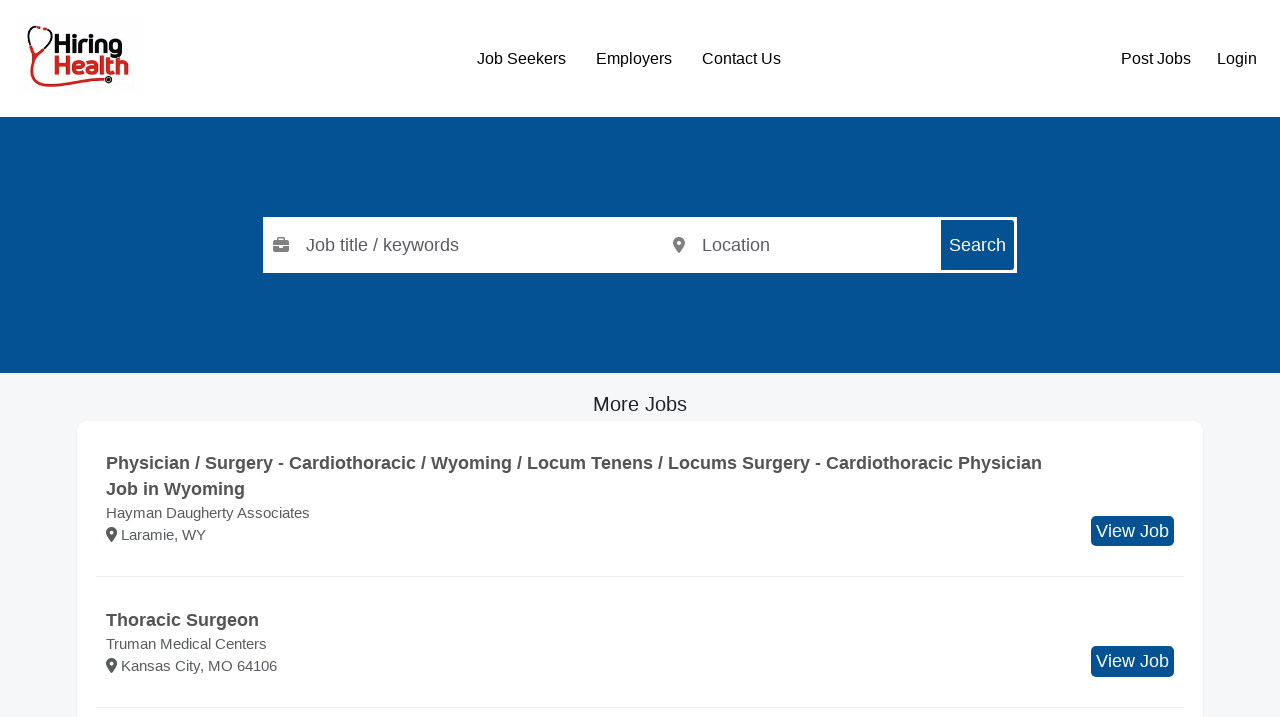

--- FILE ---
content_type: text/html; charset=UTF-8
request_url: http://thoracicsurgeonjobs.com/
body_size: 39757
content:
<!doctype html>
<html lang="en">
    <head>
        <meta charset="utf-8">
        <meta name="viewport" content="width=device-width, initial-scale=1">

        
        <meta name="description" content="Find Thoracic surgeon jobs, Thoracic surgeon positions, Thoracic surgeon careers, and  Thoracic surgeon internships on Thoracicsurgeonjobs.com">
        <title>Thoracicsurgeonjobs.com</title>

        <link rel="icon" type="image/x-icon" href="/favicon.ico">

                    <link rel="canonical" href="http://thoracicsurgeonjobs.com" />
        

        <meta property="og:title" content="Thoracicsurgeonjobs.com">
        <meta property="og:description" content="Find Thoracic surgeon jobs, Thoracic surgeon positions, Thoracic surgeon careers, and  Thoracic surgeon internships on Thoracicsurgeonjobs.com">
        <meta property="og:image" content="/storage/store/562e6b03dcd3c20151026hiringhealthnoCOM.jpg">
        <meta property="og:url" content="http://thoracicsurgeonjobs.com">

        <link rel="stylesheet" href="http://thoracicsurgeonjobs.com/js/vendors/fontawesome/css/all.min.css">

<link rel="stylesheet" href="http://thoracicsurgeonjobs.com/js/vendors/bootstrap/bootstrap.min.css">
<link rel="stylesheet" href="http://thoracicsurgeonjobs.com/css/app.min.css?t=27">
        <style>

            html {
                            font-size: 62% !important;
                                        font-family: sans-serif !important;
                   }
    
            body {
            font-family: sans-serif  !important;
        }
    
    
        
        .bg-background  {
            background-color: #f6f7f8 !important;
        }

        .btn-background  {
            background-color: #f6f7f8 !important;
        }

        .text-background  {
            color: #f6f7f8 !important;
        }

        .border-background  {
            border-color: #f6f7f8 !important;
        }

        .border-background  {
            border-left-color: #f6f7f8 !important;
        }

    
        
        .bg-primary  {
            background-color: #045293 !important;
        }

        .btn-primary  {
            background-color: #045293 !important;
        }

        .text-primary  {
            color: #045293 !important;
        }

        .border-primary  {
            border-color: #045293 !important;
        }

        .border-primary  {
            border-left-color: #045293 !important;
        }

    
        
        .bg-secondary  {
            background-color: #01607c !important;
        }

        .btn-secondary  {
            background-color: #01607c !important;
        }

        .text-secondary  {
            color: #01607c !important;
        }

        .border-secondary  {
            border-color: #01607c !important;
        }

        .border-secondary  {
            border-left-color: #01607c !important;
        }

    
        
        .bg-third  {
            background-color: #01607c !important;
        }

        .btn-third  {
            background-color: #01607c !important;
        }

        .text-third  {
            color: #01607c !important;
        }

        .border-third  {
            border-color: #01607c !important;
        }

        .border-third  {
            border-left-color: #01607c !important;
        }

    
    
    

    </style>

        
    </head>
    <body class="bg-background">
        <header class="main-header d-flex flex-wrap align-items-center justify-content-between px-2 py-2 mb-2" style="background-color: #ffffff;color:#000000">

    <div class="" style="max-width: 130px;">
        <a href="/" class="d-inline-flex link-body-emphasis text-decoration-none">
                        <img class="w-100" src="http://thoracicsurgeonjobs.com/storage/store/562e6b03dcd3c20151026hiringhealthnoCOM.jpg" alt="THORACICSURGEONJOBS">
                    </a>
    </div>

    <div class="text-end nav-auth m-auth-before d-none">
            <a class="btn btn-link me-2" href="/session/login" style="color:#000000">Post Jobs</a>
        <a class="btn btn-link" href="/session/login" style="color:#000000">Login</a>
        </div>


    <div class="m-nav-menu m-nav-show col-12 col-md-auto">
        <div class="m-nav-collapsing m-nav-collapsing-close text-end">
            <button class="btn btn-outline-primary px-2" data-target="m-nav-menu" type="button">
                <i class="fa-solid fa-close"></i>
            </button>
        </div>
        <ul class="nav justify-content-center">
                                        <li class="m-submenu-parent">
                                            <a class="nav-link nav-main-link px-2" href="#" style="color:#000000">
                            Job Seekers
                        </a>

                        <ul class="nav justify-content-center m-submenu">
                                                    <li>
                                <a class="nav-link px-3 text-nowrap" target="_self" href="/jobalerts/subscribe" style="color:#000000">
                                    Get Jobs by Email
                                </a>
                            </li>
                                                </ul>

                    
                </li>
                            <li class="m-submenu-parent">
                                            <a class="nav-link nav-main-link px-2" href="#" style="color:#000000">
                            Employers
                        </a>

                        <ul class="nav justify-content-center m-submenu">
                                                    <li>
                                <a class="nav-link px-3 text-nowrap" target="_self" href="/product-selection" style="color:#000000">
                                    Products
                                </a>
                            </li>
                                                    <li>
                                <a class="nav-link px-3 text-nowrap" target="_self" href="/pages/pricing" style="color:#000000">
                                    Pricing
                                </a>
                            </li>
                                                    <li>
                                <a class="nav-link px-3 text-nowrap" target="_self" href="/session/login" style="color:#000000">
                                    Post Jobs
                                </a>
                            </li>
                                                </ul>

                    
                </li>
                            <li class="">
                                            <a class="nav-link px-2" href="/pages/contact-us" target="_self" style="color:#000000">
                            Contact Us
                        </a>
                    
                </li>
            
        </ul>
    </div>

    <div class="text-end nav-auth m-auth-after">
            <a class="btn btn-link me-2" href="/session/login" style="color:#000000">Post Jobs</a>
        <a class="btn btn-link" href="/session/login" style="color:#000000">Login</a>
        </div>


    <div class="m-nav-collapsing m-nav-collapsing-open">
        <button class="btn btn-primary px-2" data-target="m-nav-menu" type="button">
            <i class="fa-solid fa-bars"></i>
        </button>
    </div>

    
    </header>

        <main class="container-fluid">
                        <div class="row">
            <div class="jobs-search-widget bg-secondary" style="background-color: #045293 !important;margin-top:-15px;">
    <form action="/jobs/search" method="get">
        <div class="container">
            <div class="jobs-search-widget-container d-flex justify-content-center align-items-center gap-1">
                <div class="input-holder">
                    <div class="input-group">
                        <span class="input-group-text icon">
                            <i class="fa-solid fa-briefcase"></i>
                        </span>
                        <input name="title" type="text" class="form-control" placeholder="Job title / keywords">
                    </div>
                </div>
                <div class="input-holder">
                    <div class="input-group">
                        <span class="input-group-text icon">
                            <i class="fa-solid fa-location-dot"></i>
                        </span>
                        <input name="location" type="text" class="form-control location-input" placeholder="Location">
                        <button class="btn btn-primary" style="color:#ffffff" type="submit">Search</button>
                    </div>
                </div>
            </div>
        </div>
    </form>
</div>
        </div>

        
        
        <div class="container m-container mt-3 mb-3">

            
            
            <div class="text-center">
        <h2>More Jobs</h2>
    </div>

    <div class="jobs-list bg-white shadow-sm rounded">

            <div class="row job-item px-5 py-5">

            
            <div class="col-12">

                <div class="m-job-content d-flex flex-md-row justify-content-between h-100">

                    <div class="m-job-title">

                                                    <a href="https://www.juju.com/jad/00000000fchwkj?impression_id=7UuZp___S6uAe03ijQrJ9A&amp;partnerid=06cb9817d82cf6c76bceaf91156e991a&amp;channel=&amp;k=Thoracic+Surgeon&amp;l=United+States&amp;c=health-care&amp;cluster_id=792147945" target="_blank" rel="noopener noreferrer nofollow" onclick="juju_partner(this, &#039;2943&#039;);" class="text-dark text-decoration-none">
                                <strong>Physician / Surgery - Cardiothoracic / Wyoming / Locum Tenens / Locums Surgery - Cardiothoracic Physician Job in Wyoming</strong>
                            </a>
                        
                        <p class="text-muted fs-4 mb-0">Hayman Daugherty Associates</p>

                                                    <p class="location mb-0 text-muted fs-4">
                                <i class="fa-solid fa-location-dot"></i>
                                                                    Laramie,
                                                                WY 
                            </p>
                                            </div>

                    <div class="d-flex flex-column align-items-end justify-content-between h-100">
                        <span class="text-muted align-self-start align-self-md-end fs-4 invisible">Posted: 01/25/26</span>

                        <div class="m-job-link mt-1">
                                                            <a href="https://www.juju.com/jad/00000000fchwkj?impression_id=7UuZp___S6uAe03ijQrJ9A&amp;partnerid=06cb9817d82cf6c76bceaf91156e991a&amp;channel=&amp;k=Thoracic+Surgeon&amp;l=United+States&amp;c=health-care&amp;cluster_id=792147945" rel="noopener noreferrer nofollow" target="_blank" onclick="juju_partner(this, &#039;2943&#039;);" class="btn btn-primary btn-sm">
                                    View Job
                                </a>
                                                    </div>
                    </div>

                </div>
            </div>

        </div>
                    <div class="px-3">
                <hr style="border-color: #eeeeee;opacity: 1;margin:0;">
            </div>
        
            <div class="row job-item px-5 py-5">

            
            <div class="col-12">

                <div class="m-job-content d-flex flex-md-row justify-content-between h-100">

                    <div class="m-job-title">

                                                    <a href="https://www.juju.com/job/Thoracic-Surgeon-Kansas-City-MO-00000000eyj5z8?impression_id=BIPMlbeiQj-K2AeJknHd2Q&amp;partnerid=06cb9817d82cf6c76bceaf91156e991a&amp;channel=&amp;k=Thoracic+Surgeon&amp;l=United+States&amp;c=health-care&amp;cluster_id=784085793&amp;track_from=publisher" target="_blank" rel="noopener noreferrer nofollow" onclick="juju_partner(this, &#039;2943&#039;);" class="text-dark text-decoration-none">
                                <strong> Thoracic   Surgeon </strong>
                            </a>
                        
                        <p class="text-muted fs-4 mb-0">Truman Medical Centers</p>

                                                    <p class="location mb-0 text-muted fs-4">
                                <i class="fa-solid fa-location-dot"></i>
                                                                    Kansas City,
                                                                MO 64106
                            </p>
                                            </div>

                    <div class="d-flex flex-column align-items-end justify-content-between h-100">
                        <span class="text-muted align-self-start align-self-md-end fs-4 invisible">Posted: 10/28/25</span>

                        <div class="m-job-link mt-1">
                                                            <a href="https://www.juju.com/job/Thoracic-Surgeon-Kansas-City-MO-00000000eyj5z8?impression_id=BIPMlbeiQj-K2AeJknHd2Q&amp;partnerid=06cb9817d82cf6c76bceaf91156e991a&amp;channel=&amp;k=Thoracic+Surgeon&amp;l=United+States&amp;c=health-care&amp;cluster_id=784085793&amp;track_from=publisher" rel="noopener noreferrer nofollow" target="_blank" onclick="juju_partner(this, &#039;2943&#039;);" class="btn btn-primary btn-sm">
                                    View Job
                                </a>
                                                    </div>
                    </div>

                </div>
            </div>

        </div>
                    <div class="px-3">
                <hr style="border-color: #eeeeee;opacity: 1;margin:0;">
            </div>
        
            <div class="row job-item px-5 py-5">

            
            <div class="col-12">

                <div class="m-job-content d-flex flex-md-row justify-content-between h-100">

                    <div class="m-job-title">

                                                    <a href="https://www.juju.com/job/Thoracic-Surgeon-Stockton-CA-00000000fce7vr?impression_id=9Zqqc0__RgK5JNx6b60p_g&amp;partnerid=06cb9817d82cf6c76bceaf91156e991a&amp;channel=&amp;k=Thoracic+Surgeon&amp;l=United+States&amp;c=health-care&amp;cluster_id=791798999&amp;track_from=publisher" target="_blank" rel="noopener noreferrer nofollow" onclick="juju_partner(this, &#039;2943&#039;);" class="text-dark text-decoration-none">
                                <strong> Thoracic   Surgeon </strong>
                            </a>
                        
                        <p class="text-muted fs-4 mb-0">Dignity Health</p>

                                                    <p class="location mb-0 text-muted fs-4">
                                <i class="fa-solid fa-location-dot"></i>
                                                                    Stockton,
                                                                CA 
                            </p>
                                            </div>

                    <div class="d-flex flex-column align-items-end justify-content-between h-100">
                        <span class="text-muted align-self-start align-self-md-end fs-4 invisible">Posted: 01/17/26</span>

                        <div class="m-job-link mt-1">
                                                            <a href="https://www.juju.com/job/Thoracic-Surgeon-Stockton-CA-00000000fce7vr?impression_id=9Zqqc0__RgK5JNx6b60p_g&amp;partnerid=06cb9817d82cf6c76bceaf91156e991a&amp;channel=&amp;k=Thoracic+Surgeon&amp;l=United+States&amp;c=health-care&amp;cluster_id=791798999&amp;track_from=publisher" rel="noopener noreferrer nofollow" target="_blank" onclick="juju_partner(this, &#039;2943&#039;);" class="btn btn-primary btn-sm">
                                    View Job
                                </a>
                                                    </div>
                    </div>

                </div>
            </div>

        </div>
                    <div class="px-3">
                <hr style="border-color: #eeeeee;opacity: 1;margin:0;">
            </div>
        
            <div class="row job-item px-5 py-5">

            
            <div class="col-12">

                <div class="m-job-content d-flex flex-md-row justify-content-between h-100">

                    <div class="m-job-title">

                                                    <a href="https://www.juju.com/job/General-Thoracic-Surgeon-with-an-Interest-in-Lung-Transplantation-Cleveland-OH-00000000f7zsxb?impression_id=tCzf-hqAQNKn29xPwFwaBA&amp;partnerid=06cb9817d82cf6c76bceaf91156e991a&amp;channel=&amp;k=Thoracic+Surgeon&amp;l=United+States&amp;c=health-care&amp;cluster_id=790575496&amp;track_from=publisher" target="_blank" rel="noopener noreferrer nofollow" onclick="juju_partner(this, &#039;2943&#039;);" class="text-dark text-decoration-none">
                                <strong>General  Thoracic   Surgeon  with an Interest in Lung Transplantation</strong>
                            </a>
                        
                        <p class="text-muted fs-4 mb-0">Cleveland Clinic</p>

                                                    <p class="location mb-0 text-muted fs-4">
                                <i class="fa-solid fa-location-dot"></i>
                                                                    Cleveland,
                                                                OH 
                            </p>
                                            </div>

                    <div class="d-flex flex-column align-items-end justify-content-between h-100">
                        <span class="text-muted align-self-start align-self-md-end fs-4 invisible">Posted: 12/23/25</span>

                        <div class="m-job-link mt-1">
                                                            <a href="https://www.juju.com/job/General-Thoracic-Surgeon-with-an-Interest-in-Lung-Transplantation-Cleveland-OH-00000000f7zsxb?impression_id=tCzf-hqAQNKn29xPwFwaBA&amp;partnerid=06cb9817d82cf6c76bceaf91156e991a&amp;channel=&amp;k=Thoracic+Surgeon&amp;l=United+States&amp;c=health-care&amp;cluster_id=790575496&amp;track_from=publisher" rel="noopener noreferrer nofollow" target="_blank" onclick="juju_partner(this, &#039;2943&#039;);" class="btn btn-primary btn-sm">
                                    View Job
                                </a>
                                                    </div>
                    </div>

                </div>
            </div>

        </div>
                    <div class="px-3">
                <hr style="border-color: #eeeeee;opacity: 1;margin:0;">
            </div>
        
            <div class="row job-item px-5 py-5">

            
            <div class="col-12">

                <div class="m-job-content d-flex flex-md-row justify-content-between h-100">

                    <div class="m-job-title">

                                                    <a href="https://www.juju.com/job/Thoracic-Surgeon-Cleveland-Clinic-Cleveland-OH-00000000fbwcyt?impression_id=mBfwSokiS3q7lC6TxwIgmw&amp;partnerid=06cb9817d82cf6c76bceaf91156e991a&amp;channel=&amp;k=Thoracic+Surgeon&amp;l=United+States&amp;c=health-care&amp;cluster_id=791889329&amp;track_from=publisher" target="_blank" rel="noopener noreferrer nofollow" onclick="juju_partner(this, &#039;2943&#039;);" class="text-dark text-decoration-none">
                                <strong> Thoracic   Surgeon  Cleveland Clinic</strong>
                            </a>
                        
                        <p class="text-muted fs-4 mb-0">Cleveland Clinic</p>

                                                    <p class="location mb-0 text-muted fs-4">
                                <i class="fa-solid fa-location-dot"></i>
                                                                    Cleveland,
                                                                OH 
                            </p>
                                            </div>

                    <div class="d-flex flex-column align-items-end justify-content-between h-100">
                        <span class="text-muted align-self-start align-self-md-end fs-4 invisible">Posted: 01/20/26</span>

                        <div class="m-job-link mt-1">
                                                            <a href="https://www.juju.com/job/Thoracic-Surgeon-Cleveland-Clinic-Cleveland-OH-00000000fbwcyt?impression_id=mBfwSokiS3q7lC6TxwIgmw&amp;partnerid=06cb9817d82cf6c76bceaf91156e991a&amp;channel=&amp;k=Thoracic+Surgeon&amp;l=United+States&amp;c=health-care&amp;cluster_id=791889329&amp;track_from=publisher" rel="noopener noreferrer nofollow" target="_blank" onclick="juju_partner(this, &#039;2943&#039;);" class="btn btn-primary btn-sm">
                                    View Job
                                </a>
                                                    </div>
                    </div>

                </div>
            </div>

        </div>
                    <div class="px-3">
                <hr style="border-color: #eeeeee;opacity: 1;margin:0;">
            </div>
        
            <div class="row job-item px-5 py-5">

            
            <div class="col-12">

                <div class="m-job-content d-flex flex-md-row justify-content-between h-100">

                    <div class="m-job-title">

                                                    <a href="https://www.juju.com/job/Thoracic-Surgeon-Boston-MA-00000000fbnjmt?impression_id=uKfDgEucTUa_xsTAFtR4zQ&amp;partnerid=06cb9817d82cf6c76bceaf91156e991a&amp;channel=&amp;k=Thoracic+Surgeon&amp;l=United+States&amp;c=health-care&amp;cluster_id=791825577&amp;track_from=publisher" target="_blank" rel="noopener noreferrer nofollow" onclick="juju_partner(this, &#039;2943&#039;);" class="text-dark text-decoration-none">
                                <strong> Thoracic   Surgeon </strong>
                            </a>
                        
                        <p class="text-muted fs-4 mb-0">Tufts Medicine</p>

                                                    <p class="location mb-0 text-muted fs-4">
                                <i class="fa-solid fa-location-dot"></i>
                                                                    Boston,
                                                                MA 
                            </p>
                                            </div>

                    <div class="d-flex flex-column align-items-end justify-content-between h-100">
                        <span class="text-muted align-self-start align-self-md-end fs-4 invisible">Posted: 01/18/26</span>

                        <div class="m-job-link mt-1">
                                                            <a href="https://www.juju.com/job/Thoracic-Surgeon-Boston-MA-00000000fbnjmt?impression_id=uKfDgEucTUa_xsTAFtR4zQ&amp;partnerid=06cb9817d82cf6c76bceaf91156e991a&amp;channel=&amp;k=Thoracic+Surgeon&amp;l=United+States&amp;c=health-care&amp;cluster_id=791825577&amp;track_from=publisher" rel="noopener noreferrer nofollow" target="_blank" onclick="juju_partner(this, &#039;2943&#039;);" class="btn btn-primary btn-sm">
                                    View Job
                                </a>
                                                    </div>
                    </div>

                </div>
            </div>

        </div>
                    <div class="px-3">
                <hr style="border-color: #eeeeee;opacity: 1;margin:0;">
            </div>
        
            <div class="row job-item px-5 py-5">

            
            <div class="col-12">

                <div class="m-job-content d-flex flex-md-row justify-content-between h-100">

                    <div class="m-job-title">

                                                    <a href="https://www.juju.com/job/Thoracic-Surgeon-Charlotte-NC-00000000f84yxh?impression_id=h1VqBE_YRxW1FZiRKsATGA&amp;partnerid=06cb9817d82cf6c76bceaf91156e991a&amp;channel=&amp;k=Thoracic+Surgeon&amp;l=United+States&amp;c=health-care&amp;cluster_id=790666899&amp;track_from=publisher" target="_blank" rel="noopener noreferrer nofollow" onclick="juju_partner(this, &#039;2943&#039;);" class="text-dark text-decoration-none">
                                <strong> Thoracic   Surgeon  |</strong>
                            </a>
                        
                        <p class="text-muted fs-4 mb-0">Novant Health</p>

                                                    <p class="location mb-0 text-muted fs-4">
                                <i class="fa-solid fa-location-dot"></i>
                                                                    Charlotte,
                                                                NC 
                            </p>
                                            </div>

                    <div class="d-flex flex-column align-items-end justify-content-between h-100">
                        <span class="text-muted align-self-start align-self-md-end fs-4 invisible">Posted: 12/24/25</span>

                        <div class="m-job-link mt-1">
                                                            <a href="https://www.juju.com/job/Thoracic-Surgeon-Charlotte-NC-00000000f84yxh?impression_id=h1VqBE_YRxW1FZiRKsATGA&amp;partnerid=06cb9817d82cf6c76bceaf91156e991a&amp;channel=&amp;k=Thoracic+Surgeon&amp;l=United+States&amp;c=health-care&amp;cluster_id=790666899&amp;track_from=publisher" rel="noopener noreferrer nofollow" target="_blank" onclick="juju_partner(this, &#039;2943&#039;);" class="btn btn-primary btn-sm">
                                    View Job
                                </a>
                                                    </div>
                    </div>

                </div>
            </div>

        </div>
                    <div class="px-3">
                <hr style="border-color: #eeeeee;opacity: 1;margin:0;">
            </div>
        
            <div class="row job-item px-5 py-5">

            
            <div class="col-12">

                <div class="m-job-content d-flex flex-md-row justify-content-between h-100">

                    <div class="m-job-title">

                                                    <a href="https://www.juju.com/job/Physician-Thoracic-Surgeon-Amarillo-TX-00000000fcedgw?impression_id=07F4IXS0TriNVJYHvWvIYA&amp;partnerid=06cb9817d82cf6c76bceaf91156e991a&amp;channel=&amp;k=Thoracic+Surgeon&amp;l=United+States&amp;c=health-care&amp;cluster_id=787908669&amp;track_from=publisher" target="_blank" rel="noopener noreferrer nofollow" onclick="juju_partner(this, &#039;2943&#039;);" class="text-dark text-decoration-none">
                                <strong>Physician- Thoracic   Surgeon </strong>
                            </a>
                        
                        <p class="text-muted fs-4 mb-0">Veterans Affairs, Veterans Health Administration</p>

                                                    <p class="location mb-0 text-muted fs-4">
                                <i class="fa-solid fa-location-dot"></i>
                                                                    Amarillo,
                                                                TX 
                            </p>
                                            </div>

                    <div class="d-flex flex-column align-items-end justify-content-between h-100">
                        <span class="text-muted align-self-start align-self-md-end fs-4 invisible">Posted: 01/23/26</span>

                        <div class="m-job-link mt-1">
                                                            <a href="https://www.juju.com/job/Physician-Thoracic-Surgeon-Amarillo-TX-00000000fcedgw?impression_id=07F4IXS0TriNVJYHvWvIYA&amp;partnerid=06cb9817d82cf6c76bceaf91156e991a&amp;channel=&amp;k=Thoracic+Surgeon&amp;l=United+States&amp;c=health-care&amp;cluster_id=787908669&amp;track_from=publisher" rel="noopener noreferrer nofollow" target="_blank" onclick="juju_partner(this, &#039;2943&#039;);" class="btn btn-primary btn-sm">
                                    View Job
                                </a>
                                                    </div>
                    </div>

                </div>
            </div>

        </div>
                    <div class="px-3">
                <hr style="border-color: #eeeeee;opacity: 1;margin:0;">
            </div>
        
            <div class="row job-item px-5 py-5">

            
            <div class="col-12">

                <div class="m-job-content d-flex flex-md-row justify-content-between h-100">

                    <div class="m-job-title">

                                                    <a href="https://www.juju.com/job/Thoracic-Surgeon-Temple-TX-00000000f5smg6?impression_id=eEwvLRCOREW7gVmyadjqBQ&amp;partnerid=06cb9817d82cf6c76bceaf91156e991a&amp;channel=&amp;k=Thoracic+Surgeon&amp;l=United+States&amp;c=health-care&amp;cluster_id=789730166&amp;track_from=publisher" target="_blank" rel="noopener noreferrer nofollow" onclick="juju_partner(this, &#039;2943&#039;);" class="text-dark text-decoration-none">
                                <strong> Thoracic   Surgeon </strong>
                            </a>
                        
                        <p class="text-muted fs-4 mb-0">Baylor Scott &amp; White Health</p>

                                                    <p class="location mb-0 text-muted fs-4">
                                <i class="fa-solid fa-location-dot"></i>
                                                                    Temple,
                                                                TX 76504
                            </p>
                                            </div>

                    <div class="d-flex flex-column align-items-end justify-content-between h-100">
                        <span class="text-muted align-self-start align-self-md-end fs-4 invisible">Posted: 12/09/25</span>

                        <div class="m-job-link mt-1">
                                                            <a href="https://www.juju.com/job/Thoracic-Surgeon-Temple-TX-00000000f5smg6?impression_id=eEwvLRCOREW7gVmyadjqBQ&amp;partnerid=06cb9817d82cf6c76bceaf91156e991a&amp;channel=&amp;k=Thoracic+Surgeon&amp;l=United+States&amp;c=health-care&amp;cluster_id=789730166&amp;track_from=publisher" rel="noopener noreferrer nofollow" target="_blank" onclick="juju_partner(this, &#039;2943&#039;);" class="btn btn-primary btn-sm">
                                    View Job
                                </a>
                                                    </div>
                    </div>

                </div>
            </div>

        </div>
                    <div class="px-3">
                <hr style="border-color: #eeeeee;opacity: 1;margin:0;">
            </div>
        
            <div class="row job-item px-5 py-5">

            
            <div class="col-12">

                <div class="m-job-content d-flex flex-md-row justify-content-between h-100">

                    <div class="m-job-title">

                                                    <a href="https://www.juju.com/job/Thoracic-Surgeon-Morristown-NJ-00000000f5uw5e?impression_id=VfePCWhsSOSBtq8hAszmog&amp;partnerid=06cb9817d82cf6c76bceaf91156e991a&amp;channel=&amp;k=Thoracic+Surgeon&amp;l=United+States&amp;c=health-care&amp;cluster_id=789743749&amp;track_from=publisher" target="_blank" rel="noopener noreferrer nofollow" onclick="juju_partner(this, &#039;2943&#039;);" class="text-dark text-decoration-none">
                                <strong> Thoracic   Surgeon </strong>
                            </a>
                        
                        <p class="text-muted fs-4 mb-0">Atlantic Health System</p>

                                                    <p class="location mb-0 text-muted fs-4">
                                <i class="fa-solid fa-location-dot"></i>
                                                                    Morristown,
                                                                NJ 07960
                            </p>
                                            </div>

                    <div class="d-flex flex-column align-items-end justify-content-between h-100">
                        <span class="text-muted align-self-start align-self-md-end fs-4 invisible">Posted: 12/09/25</span>

                        <div class="m-job-link mt-1">
                                                            <a href="https://www.juju.com/job/Thoracic-Surgeon-Morristown-NJ-00000000f5uw5e?impression_id=VfePCWhsSOSBtq8hAszmog&amp;partnerid=06cb9817d82cf6c76bceaf91156e991a&amp;channel=&amp;k=Thoracic+Surgeon&amp;l=United+States&amp;c=health-care&amp;cluster_id=789743749&amp;track_from=publisher" rel="noopener noreferrer nofollow" target="_blank" onclick="juju_partner(this, &#039;2943&#039;);" class="btn btn-primary btn-sm">
                                    View Job
                                </a>
                                                    </div>
                    </div>

                </div>
            </div>

        </div>
        
    
</div>

    <div class="text-center mt-2">
        <a href="/jobs/search">Show more</a>
    </div>
    <div class="d-none">
        <div class="pagination-container">
    <nav>
        <ul class="pagination">
            
                            <li class="page-item disabled" aria-disabled="true" aria-label="&laquo; Previous">
                    <span class="page-link" aria-hidden="true">&lsaquo;</span>
                </li>
            
            
                            
                
                
                                                                                        <li class="page-item active" aria-current="page"><span class="page-link">1</span></li>
                                                                                                <li class="page-item"><a class="page-link" href="/?page=2">2</a></li>
                                                                                                <li class="page-item"><a class="page-link" href="/?page=3">3</a></li>
                                                                                                <li class="page-item"><a class="page-link" href="/?page=4">4</a></li>
                                                                                                <li class="page-item"><a class="page-link" href="/?page=5">5</a></li>
                                                                                                <li class="page-item"><a class="page-link" href="/?page=6">6</a></li>
                                                                                                <li class="page-item"><a class="page-link" href="/?page=7">7</a></li>
                                                                                                <li class="page-item"><a class="page-link" href="/?page=8">8</a></li>
                                                                                                <li class="page-item"><a class="page-link" href="/?page=9">9</a></li>
                                                                                                <li class="page-item"><a class="page-link" href="/?page=10">10</a></li>
                                                                                        
                                    <li class="page-item disabled" aria-disabled="true"><span class="page-link">...</span></li>
                
                
                                            
                
                
                                                                                        <li class="page-item"><a class="page-link" href="/?page=18">18</a></li>
                                                                                                <li class="page-item"><a class="page-link" href="/?page=19">19</a></li>
                                                                        
            
                            <li class="page-item">
                    <a class="page-link" href="/?page=2" rel="next" aria-label="Next &raquo;">&rsaquo;</a>
                </li>
                    </ul>
    </nav>

</div>
    </div>

        </div>
            <div class="popup-overlay d-none"></div>
        </main>

        <footer class="py-3 mt-4 bg-footer text-white " style="background-color: #fcfcfc; color:#000000 !important;">
    <ul class="nav justify-content-center pb-3 mb-3">
                    <li class="nav-item">
                <a class="nav-link px-2" href="/pages/about-us" style="color:#000000 !important;">
                    About Us
                </a>
            </li>
                    <li class="nav-item">
                <a class="nav-link px-2" href="/pages/employers" style="color:#000000 !important;">
                    Employers
                </a>
            </li>
                    <li class="nav-item">
                <a class="nav-link px-2" href="/recruitment-advertising-agencies" style="color:#000000 !important;">
                    Ad Agencies
                </a>
            </li>
                    <li class="nav-item">
                <a class="nav-link px-2" href="/pages/contact-us" style="color:#000000 !important;">
                    Contact Us
                </a>
            </li>
            </ul>

    <div class="footer-icons d-flex justify-content-center mb-2">&nbsp;</div>
<p class="text-center" style="text-align: center;"><strong><span style="font-size: 10pt; color: #000000;"><img src="/storage/store/8h4C2Ov8OHy4axxDaqyQqwr47oxoORC2ge8WG03p.png" alt="Onedoorcloses" width="113" height="113"><br>This Job Site is</span><br><span style="font-size: 10pt; color: #000000;">owned by eJobstores.com, Inc.</span><br></strong><span style="font-size: 10pt;">Copyright 1995-2025</span></p>
</footer>

        <div id="loading-overlay" class="loading-overlay d-none">

    <div class="loading-overlay-inner">
        <div class="spinner-border text-primary" style="width: 5rem; height: 5rem;z-index:11111111111;" role="status">
            <span class="visually-hidden">Loading...</span>
        </div>
    </div>

</div>

        <!-- The Modal -->
<div id="site-basic-modal" class="m-modal d-none">
    <div class="m-modal-body">
        <div class="m-modal-header">
            <span class="m-modal-close">&times;</span>
            <span>-</span>
        </div>
        <!-- Modal content -->
        <div class="m-modal-content">
        </div>
    </div>

</div>

        <script src="https://js.braintreegateway.com/web/3.111.0/js/client.min.js"></script>
<script src="https://js.braintreegateway.com/web/3.111.0/js/hosted-fields.min.js"></script>

        <script src="http://thoracicsurgeonjobs.com/js/vendors/tinymce/tinymce.min.js"></script>
<script src="http://thoracicsurgeonjobs.com/js/bundles.iife.js?t=15"></script>
        <script type="text/javascript" src="https://d5k1a84rm5hwo.cloudfront.net/partnerapi.js"></script>
            <script>

    document.addEventListener('DOMContentLoaded', () => {
            });

    
</script>


    </body>
</html>




--- FILE ---
content_type: text/javascript
request_url: https://d5k1a84rm5hwo.cloudfront.net/partnerapi.js
body_size: 173
content:
function juju_partner(anchor,impid) {
  var hr = anchor.href;
  hr += '&impid=' + impid;
  if ( hr.indexOf('&method') == -1 )
    hr += '&method=api';
  anchor.href = hr;
}
